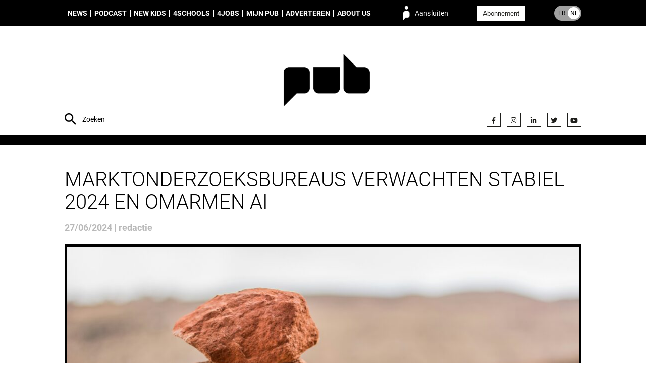

--- FILE ---
content_type: text/html; charset=UTF-8
request_url: https://pub.be/nl/marktonderzoeksbureaus-verwachten-stabiel-2024-en-omarmen-ai/
body_size: 8159
content:
<!DOCTYPE html><html lang="nl_NL"><head><meta charset="UTF-8"><meta name="description" content="People unified around brands"><meta http-equiv="Content-Type" content="text/html; charset=UTF-8"><meta http-equiv="X-UA-Compatible" content="IE=edge"><meta name="viewport" content="width=device-width, initial-scale=1.0"><meta name='robots' content='index, follow, max-image-preview:large, max-snippet:-1, max-video-preview:-1' />
<link rel="alternate" href="https://pub.be/fr/les-instituts-detudes-de-marche-sattendent-a-une-stabilite-en-2024-et-adoptent-lia/" hreflang="fr" />
<link rel="alternate" href="https://pub.be/nl/marktonderzoeksbureaus-verwachten-stabiel-2024-en-omarmen-ai/" hreflang="nl" />

	
	<style type='text/css'></style><link type="text/css" media="all" href="https://pub.be/wp-content/cache/wmac/css/wmac_a4e9a8a7dfea21a9179d4c6bddf65051.css" rel="stylesheet" /><link type="text/css" media="only screen and (max-width: 768px)" href="https://pub.be/wp-content/cache/wmac/css/wmac_061df565f5739880287c4a2219415407.css" rel="stylesheet" /><title>Marktonderzoeksbureaus verwachten stabiel 2024 en omarmen AI - PUB</title>
	<link rel="canonical" href="https://pub.be/nl/marktonderzoeksbureaus-verwachten-stabiel-2024-en-omarmen-ai/" />
	<meta property="og:locale" content="nl_NL" />
	<meta property="og:locale:alternate" content="fr_FR" />
	<meta property="og:type" content="article" />
	<meta property="og:title" content="Marktonderzoeksbureaus verwachten stabiel 2024 en omarmen AI - PUB" />
	<meta property="og:description" content="Naar jaarlijkse gewoonte peilde CUBE, de vereniging van Belgische marktonderzoeksbureaus, de verwachtingen van [&hellip;]" />
	<meta property="og:url" content="https://pub.be/nl/marktonderzoeksbureaus-verwachten-stabiel-2024-en-omarmen-ai/" />
	<meta property="og:site_name" content="PUB" />
	<meta property="article:published_time" content="2024-06-27T09:01:37+00:00" />
	<meta property="article:modified_time" content="2024-06-27T09:06:19+00:00" />
	<meta property="og:image" content="https://s3.eu-west-3.amazonaws.com/pub.be/2024/06/27/artem-kniaz-Z9_pOnIbgjg-unsplash-1024x683.jpg" />
	<meta property="og:image:width" content="1024" />
	<meta property="og:image:height" content="683" />
	<meta property="og:image:type" content="image/jpeg" />
	<meta name="author" content="redactie" />
	<meta name="twitter:card" content="summary_large_image" />
	<meta name="twitter:label1" content="Geschreven door" />
	<meta name="twitter:data1" content="redactie" />
	<meta name="twitter:label2" content="Geschatte leestijd" />
	<meta name="twitter:data2" content="2 minuten" />
	<script type="application/ld+json" class="yoast-schema-graph">{"@context":"https://schema.org","@graph":[{"@type":"Article","@id":"https://pub.be/nl/marktonderzoeksbureaus-verwachten-stabiel-2024-en-omarmen-ai/#article","isPartOf":{"@id":"https://pub.be/nl/marktonderzoeksbureaus-verwachten-stabiel-2024-en-omarmen-ai/"},"author":{"name":"redactie","@id":"https://pub.be/nl/#/schema/person/59b7142659854b95b751f73786de3020"},"headline":"Marktonderzoeksbureaus verwachten stabiel 2024 en omarmen AI","datePublished":"2024-06-27T09:01:37+00:00","dateModified":"2024-06-27T09:06:19+00:00","mainEntityOfPage":{"@id":"https://pub.be/nl/marktonderzoeksbureaus-verwachten-stabiel-2024-en-omarmen-ai/"},"wordCount":354,"image":{"@id":"https://pub.be/nl/marktonderzoeksbureaus-verwachten-stabiel-2024-en-omarmen-ai/#primaryimage"},"thumbnailUrl":"https://s3.eu-west-3.amazonaws.com/pub.be/2024/06/27/artem-kniaz-Z9_pOnIbgjg-unsplash.jpg","keywords":["research"],"articleSection":["News","Research","Sub"],"inLanguage":"nl-NL"},{"@type":"WebPage","@id":"https://pub.be/nl/marktonderzoeksbureaus-verwachten-stabiel-2024-en-omarmen-ai/","url":"https://pub.be/nl/marktonderzoeksbureaus-verwachten-stabiel-2024-en-omarmen-ai/","name":"Marktonderzoeksbureaus verwachten stabiel 2024 en omarmen AI - PUB","isPartOf":{"@id":"https://pub.be/nl/#website"},"primaryImageOfPage":{"@id":"https://pub.be/nl/marktonderzoeksbureaus-verwachten-stabiel-2024-en-omarmen-ai/#primaryimage"},"image":{"@id":"https://pub.be/nl/marktonderzoeksbureaus-verwachten-stabiel-2024-en-omarmen-ai/#primaryimage"},"thumbnailUrl":"https://s3.eu-west-3.amazonaws.com/pub.be/2024/06/27/artem-kniaz-Z9_pOnIbgjg-unsplash.jpg","datePublished":"2024-06-27T09:01:37+00:00","dateModified":"2024-06-27T09:06:19+00:00","author":{"@id":"https://pub.be/nl/#/schema/person/59b7142659854b95b751f73786de3020"},"breadcrumb":{"@id":"https://pub.be/nl/marktonderzoeksbureaus-verwachten-stabiel-2024-en-omarmen-ai/#breadcrumb"},"inLanguage":"nl-NL","potentialAction":[{"@type":"ReadAction","target":["https://pub.be/nl/marktonderzoeksbureaus-verwachten-stabiel-2024-en-omarmen-ai/"]}]},{"@type":"ImageObject","inLanguage":"nl-NL","@id":"https://pub.be/nl/marktonderzoeksbureaus-verwachten-stabiel-2024-en-omarmen-ai/#primaryimage","url":"https://s3.eu-west-3.amazonaws.com/pub.be/2024/06/27/artem-kniaz-Z9_pOnIbgjg-unsplash.jpg","contentUrl":"https://s3.eu-west-3.amazonaws.com/pub.be/2024/06/27/artem-kniaz-Z9_pOnIbgjg-unsplash.jpg","width":5184,"height":3456},{"@type":"BreadcrumbList","@id":"https://pub.be/nl/marktonderzoeksbureaus-verwachten-stabiel-2024-en-omarmen-ai/#breadcrumb","itemListElement":[{"@type":"ListItem","position":1,"name":"Home","item":"https://pub.be/nl/"},{"@type":"ListItem","position":2,"name":"Marktonderzoeksbureaus verwachten stabiel 2024 en omarmen AI"}]},{"@type":"WebSite","@id":"https://pub.be/nl/#website","url":"https://pub.be/nl/","name":"PUB","description":"People unified around brands","potentialAction":[{"@type":"SearchAction","target":{"@type":"EntryPoint","urlTemplate":"https://pub.be/nl/?s={search_term_string}"},"query-input":{"@type":"PropertyValueSpecification","valueRequired":true,"valueName":"search_term_string"}}],"inLanguage":"nl-NL"},{"@type":"Person","@id":"https://pub.be/nl/#/schema/person/59b7142659854b95b751f73786de3020","name":"redactie","url":"https://pub.be"}]}</script>
	


<link rel="alternate" type="application/rss+xml" title="PUB &raquo; feed" href="https://pub.be/nl/feed/" />
<style id='wp-img-auto-sizes-contain-inline-css' type='text/css'>
img:is([sizes=auto i],[sizes^="auto," i]){contain-intrinsic-size:3000px 1500px}
/*# sourceURL=wp-img-auto-sizes-contain-inline-css */
</style>
<style id='classic-theme-styles-inline-css' type='text/css'>
/*! This file is auto-generated */
.wp-block-button__link{color:#fff;background-color:#32373c;border-radius:9999px;box-shadow:none;text-decoration:none;padding:calc(.667em + 2px) calc(1.333em + 2px);font-size:1.125em}.wp-block-file__button{background:#32373c;color:#fff;text-decoration:none}
/*# sourceURL=/wp-includes/css/classic-themes.min.css */
</style>







<style id='woocommerce-inline-inline-css' type='text/css'>
.woocommerce form .form-row .required { visibility: visible; }
/*# sourceURL=woocommerce-inline-inline-css */
</style>



<style id='heateor_sss_frontend_css-inline-css' type='text/css'>
.heateor_sss_button_instagram span.heateor_sss_svg,a.heateor_sss_instagram span.heateor_sss_svg{background:radial-gradient(circle at 30% 107%,#fdf497 0,#fdf497 5%,#fd5949 45%,#d6249f 60%,#285aeb 90%)}.heateor_sss_horizontal_sharing .heateor_sss_svg,.heateor_sss_standard_follow_icons_container .heateor_sss_svg{color:#fff;border-width:0px;border-style:solid;border-color:transparent}.heateor_sss_horizontal_sharing .heateorSssTCBackground{color:#666}.heateor_sss_horizontal_sharing span.heateor_sss_svg:hover,.heateor_sss_standard_follow_icons_container span.heateor_sss_svg:hover{border-color:transparent;}.heateor_sss_vertical_sharing span.heateor_sss_svg,.heateor_sss_floating_follow_icons_container span.heateor_sss_svg{color:#fff;border-width:0px;border-style:solid;border-color:transparent;}.heateor_sss_vertical_sharing .heateorSssTCBackground{color:#666;}.heateor_sss_vertical_sharing span.heateor_sss_svg:hover,.heateor_sss_floating_follow_icons_container span.heateor_sss_svg:hover{border-color:transparent;}@media screen and (max-width:783px) {.heateor_sss_vertical_sharing{display:none!important}}div.heateor_sss_mobile_footer{display:none;}@media screen and (max-width:783px){div.heateor_sss_bottom_sharing .heateorSssTCBackground{background-color:white}div.heateor_sss_bottom_sharing{width:100%!important;left:0!important;}div.heateor_sss_bottom_sharing a{width:20% !important;}div.heateor_sss_bottom_sharing .heateor_sss_svg{width: 100% !important;}div.heateor_sss_bottom_sharing div.heateorSssTotalShareCount{font-size:1em!important;line-height:28px!important}div.heateor_sss_bottom_sharing div.heateorSssTotalShareText{font-size:.7em!important;line-height:0px!important}div.heateor_sss_mobile_footer{display:block;height:40px;}.heateor_sss_bottom_sharing{padding:0!important;display:block!important;width:auto!important;bottom:-2px!important;top: auto!important;}.heateor_sss_bottom_sharing .heateor_sss_square_count{line-height:inherit;}.heateor_sss_bottom_sharing .heateorSssSharingArrow{display:none;}.heateor_sss_bottom_sharing .heateorSssTCBackground{margin-right:1.1em!important}}div.heateorSssSharingArrow{display:none}
/*# sourceURL=heateor_sss_frontend_css-inline-css */
</style>
<script type="text/javascript" src="https://pub.be/wp-content/plugins/hungryminds-cookies/tarteaucitron.js?ver=1590568171" id="hmcookies__js-js"></script>
<script type="text/javascript" id="hmcookies__js-js-after">
/* <![CDATA[ */
    tarteaucitron.init({
            /* Automatically open the panel with the hashtag */
            "hashtag": "#cookies-management",

            /* Cookie name */
            "cookieName": "cookie-notice",

            /* disabling the auto consent feature on navigation? */
            "highPrivacy": 1,

            /* display the "Accept all" call-to-action */
            "AcceptAllCta": true,

            /* the big banner should be on "top" or "bottom"? */
            "orientation": "top",

            /* Display a message if an adblocker is detected */
            "adblocker": false,

            /* show the small banner on bottom right? */
            "showAlertSmall": false,

            /* Display the list of cookies installed ? */
            "cookieslist": true,

            /* remove the credit link? */
            "removeCredit": true,

            /* disable the "more info" link to https://opt-out.ferank.eu/fr/service/.. */
            "moreInfoLink": false,

            /* Deny everything if DNT is on */
            "handleBrowserDNTRequest": false,

            /* Add a link to the private policy page defined in WordPress */
            "privacyUrl": "https://pub.be/nl/privacybeleid/"

            //"cookieDomain": ".example.com" /* Domain name on which the cookie for the subdomains will be placed * /
        });

        /* supported: fr, en, de, es, it, pt, pl, ru */
        var tarteaucitronForceLanguage = document.documentElement.lang.substr(0, 2);
//# sourceURL=hmcookies__js-js-after
/* ]]> */
</script>
<script type="text/javascript" src="https://pub.be/wp-includes/js/jquery/jquery.js" id="jquery-js"></script>
<script type="text/javascript" src="https://pub.be/wp-content/plugins/woocommerce/assets/js/jquery-blockui/jquery.blockUI.min.js?ver=2.7.0-wc.10.4.3" id="wc-jquery-blockui-js" defer="defer" data-wp-strategy="defer"></script>
<script type="text/javascript" src="https://pub.be/wp-content/plugins/woocommerce/assets/js/js-cookie/js.cookie.min.js?ver=2.1.4-wc.10.4.3" id="wc-js-cookie-js" defer="defer" data-wp-strategy="defer"></script>
<script type="text/javascript" id="woocommerce-js-extra">
/* <![CDATA[ */
var woocommerce_params = {"ajax_url":"/wp-admin/admin-ajax.php","wc_ajax_url":"/nl/?wc-ajax=%%endpoint%%","i18n_password_show":"Wachtwoord weergeven","i18n_password_hide":"Wachtwoord verbergen"};
//# sourceURL=woocommerce-js-extra
/* ]]> */
</script>
<script type="text/javascript" src="https://pub.be/wp-content/plugins/woocommerce/assets/js/frontend/woocommerce.min.js?ver=10.4.3" id="woocommerce-js" defer="defer" data-wp-strategy="defer"></script>
<script>     
	(function (c, s, q, u, a, r, e) {         
		c.hj=c.hj||function(){(c.hj.q=c.hj.q||[]).push(arguments)};         
		c._hjSettings = { hjid: a };         
		r = s.getElementsByTagName('head')[0];         
		e = s.createElement('script');         
		e.async = true;         
		e.src = q + c._hjSettings.hjid + u;         
		r.appendChild(e);     
	})(window, document, 'https://static.hj.contentsquare.net/c/csq-', '.js', 5348793); 
</script>

<script type="text/javascript">
(function(){
  function loadOwnpageScript(e){var t="https://script.ownpage.fr/v1/",a=document.createElement("script"),n=document.getElementsByTagName("script")[0];a.type="text/javascript",a.defer=1,a.async=1,a.src=t+"ownpage.js",a.onload=e,a.readyState?a.onreadystatechange=function(){("loaded"==a.readyState||"complete"==a.readyState)&&(a.onreadystatechange=null,e&&"function"==typeof e&&e())}:a.onload=function(){e&&"function"==typeof e&&e()},n.parentNode.insertBefore(a,n)}

  loadOwnpageScript(function () {
     var USER_ID = ""; // TODO: set to known user ID (if logged in) or leave empty
     Ownpage.trackPage("fc9aca4840464469a87a9a077bced06f", USER_ID);
  });
})();
</script>
	<noscript><style>.woocommerce-product-gallery{ opacity: 1 !important; }</style></noscript>
	<link rel="icon" href="https://s3.eu-west-3.amazonaws.com/pub.be/2019/07/cropped-favicon-32x32.png" sizes="32x32" />
<link rel="icon" href="https://s3.eu-west-3.amazonaws.com/pub.be/2019/07/cropped-favicon-192x192.png" sizes="192x192" />
<link rel="apple-touch-icon" href="https://s3.eu-west-3.amazonaws.com/pub.be/2019/07/cropped-favicon-180x180.png" />
<meta name="msapplication-TileImage" content="https://s3.eu-west-3.amazonaws.com/pub.be/2019/07/cropped-favicon-270x270.png" />
<style id="sccss">.monbouton{
	text-decoration:none !important;
}</style>
<script async src="https://www.googletagmanager.com/gtag/js?id=G-M6V3P4F946"></script>
    <script>
    window.dataLayer = window.dataLayer || [];
    function gtag(){dataLayer.push(arguments);}
    gtag('js', new Date());
    gtag('config', 'G-M6V3P4F946');
</script>
<style id='global-styles-inline-css' type='text/css'>
:root{--wp--preset--aspect-ratio--square: 1;--wp--preset--aspect-ratio--4-3: 4/3;--wp--preset--aspect-ratio--3-4: 3/4;--wp--preset--aspect-ratio--3-2: 3/2;--wp--preset--aspect-ratio--2-3: 2/3;--wp--preset--aspect-ratio--16-9: 16/9;--wp--preset--aspect-ratio--9-16: 9/16;--wp--preset--color--black: #000000;--wp--preset--color--cyan-bluish-gray: #abb8c3;--wp--preset--color--white: #ffffff;--wp--preset--color--pale-pink: #f78da7;--wp--preset--color--vivid-red: #cf2e2e;--wp--preset--color--luminous-vivid-orange: #ff6900;--wp--preset--color--luminous-vivid-amber: #fcb900;--wp--preset--color--light-green-cyan: #7bdcb5;--wp--preset--color--vivid-green-cyan: #00d084;--wp--preset--color--pale-cyan-blue: #8ed1fc;--wp--preset--color--vivid-cyan-blue: #0693e3;--wp--preset--color--vivid-purple: #9b51e0;--wp--preset--gradient--vivid-cyan-blue-to-vivid-purple: linear-gradient(135deg,rgb(6,147,227) 0%,rgb(155,81,224) 100%);--wp--preset--gradient--light-green-cyan-to-vivid-green-cyan: linear-gradient(135deg,rgb(122,220,180) 0%,rgb(0,208,130) 100%);--wp--preset--gradient--luminous-vivid-amber-to-luminous-vivid-orange: linear-gradient(135deg,rgb(252,185,0) 0%,rgb(255,105,0) 100%);--wp--preset--gradient--luminous-vivid-orange-to-vivid-red: linear-gradient(135deg,rgb(255,105,0) 0%,rgb(207,46,46) 100%);--wp--preset--gradient--very-light-gray-to-cyan-bluish-gray: linear-gradient(135deg,rgb(238,238,238) 0%,rgb(169,184,195) 100%);--wp--preset--gradient--cool-to-warm-spectrum: linear-gradient(135deg,rgb(74,234,220) 0%,rgb(151,120,209) 20%,rgb(207,42,186) 40%,rgb(238,44,130) 60%,rgb(251,105,98) 80%,rgb(254,248,76) 100%);--wp--preset--gradient--blush-light-purple: linear-gradient(135deg,rgb(255,206,236) 0%,rgb(152,150,240) 100%);--wp--preset--gradient--blush-bordeaux: linear-gradient(135deg,rgb(254,205,165) 0%,rgb(254,45,45) 50%,rgb(107,0,62) 100%);--wp--preset--gradient--luminous-dusk: linear-gradient(135deg,rgb(255,203,112) 0%,rgb(199,81,192) 50%,rgb(65,88,208) 100%);--wp--preset--gradient--pale-ocean: linear-gradient(135deg,rgb(255,245,203) 0%,rgb(182,227,212) 50%,rgb(51,167,181) 100%);--wp--preset--gradient--electric-grass: linear-gradient(135deg,rgb(202,248,128) 0%,rgb(113,206,126) 100%);--wp--preset--gradient--midnight: linear-gradient(135deg,rgb(2,3,129) 0%,rgb(40,116,252) 100%);--wp--preset--font-size--small: 13px;--wp--preset--font-size--medium: 20px;--wp--preset--font-size--large: 36px;--wp--preset--font-size--x-large: 42px;--wp--preset--spacing--20: 0.44rem;--wp--preset--spacing--30: 0.67rem;--wp--preset--spacing--40: 1rem;--wp--preset--spacing--50: 1.5rem;--wp--preset--spacing--60: 2.25rem;--wp--preset--spacing--70: 3.38rem;--wp--preset--spacing--80: 5.06rem;--wp--preset--shadow--natural: 6px 6px 9px rgba(0, 0, 0, 0.2);--wp--preset--shadow--deep: 12px 12px 50px rgba(0, 0, 0, 0.4);--wp--preset--shadow--sharp: 6px 6px 0px rgba(0, 0, 0, 0.2);--wp--preset--shadow--outlined: 6px 6px 0px -3px rgb(255, 255, 255), 6px 6px rgb(0, 0, 0);--wp--preset--shadow--crisp: 6px 6px 0px rgb(0, 0, 0);}:where(.is-layout-flex){gap: 0.5em;}:where(.is-layout-grid){gap: 0.5em;}body .is-layout-flex{display: flex;}.is-layout-flex{flex-wrap: wrap;align-items: center;}.is-layout-flex > :is(*, div){margin: 0;}body .is-layout-grid{display: grid;}.is-layout-grid > :is(*, div){margin: 0;}:where(.wp-block-columns.is-layout-flex){gap: 2em;}:where(.wp-block-columns.is-layout-grid){gap: 2em;}:where(.wp-block-post-template.is-layout-flex){gap: 1.25em;}:where(.wp-block-post-template.is-layout-grid){gap: 1.25em;}.has-black-color{color: var(--wp--preset--color--black) !important;}.has-cyan-bluish-gray-color{color: var(--wp--preset--color--cyan-bluish-gray) !important;}.has-white-color{color: var(--wp--preset--color--white) !important;}.has-pale-pink-color{color: var(--wp--preset--color--pale-pink) !important;}.has-vivid-red-color{color: var(--wp--preset--color--vivid-red) !important;}.has-luminous-vivid-orange-color{color: var(--wp--preset--color--luminous-vivid-orange) !important;}.has-luminous-vivid-amber-color{color: var(--wp--preset--color--luminous-vivid-amber) !important;}.has-light-green-cyan-color{color: var(--wp--preset--color--light-green-cyan) !important;}.has-vivid-green-cyan-color{color: var(--wp--preset--color--vivid-green-cyan) !important;}.has-pale-cyan-blue-color{color: var(--wp--preset--color--pale-cyan-blue) !important;}.has-vivid-cyan-blue-color{color: var(--wp--preset--color--vivid-cyan-blue) !important;}.has-vivid-purple-color{color: var(--wp--preset--color--vivid-purple) !important;}.has-black-background-color{background-color: var(--wp--preset--color--black) !important;}.has-cyan-bluish-gray-background-color{background-color: var(--wp--preset--color--cyan-bluish-gray) !important;}.has-white-background-color{background-color: var(--wp--preset--color--white) !important;}.has-pale-pink-background-color{background-color: var(--wp--preset--color--pale-pink) !important;}.has-vivid-red-background-color{background-color: var(--wp--preset--color--vivid-red) !important;}.has-luminous-vivid-orange-background-color{background-color: var(--wp--preset--color--luminous-vivid-orange) !important;}.has-luminous-vivid-amber-background-color{background-color: var(--wp--preset--color--luminous-vivid-amber) !important;}.has-light-green-cyan-background-color{background-color: var(--wp--preset--color--light-green-cyan) !important;}.has-vivid-green-cyan-background-color{background-color: var(--wp--preset--color--vivid-green-cyan) !important;}.has-pale-cyan-blue-background-color{background-color: var(--wp--preset--color--pale-cyan-blue) !important;}.has-vivid-cyan-blue-background-color{background-color: var(--wp--preset--color--vivid-cyan-blue) !important;}.has-vivid-purple-background-color{background-color: var(--wp--preset--color--vivid-purple) !important;}.has-black-border-color{border-color: var(--wp--preset--color--black) !important;}.has-cyan-bluish-gray-border-color{border-color: var(--wp--preset--color--cyan-bluish-gray) !important;}.has-white-border-color{border-color: var(--wp--preset--color--white) !important;}.has-pale-pink-border-color{border-color: var(--wp--preset--color--pale-pink) !important;}.has-vivid-red-border-color{border-color: var(--wp--preset--color--vivid-red) !important;}.has-luminous-vivid-orange-border-color{border-color: var(--wp--preset--color--luminous-vivid-orange) !important;}.has-luminous-vivid-amber-border-color{border-color: var(--wp--preset--color--luminous-vivid-amber) !important;}.has-light-green-cyan-border-color{border-color: var(--wp--preset--color--light-green-cyan) !important;}.has-vivid-green-cyan-border-color{border-color: var(--wp--preset--color--vivid-green-cyan) !important;}.has-pale-cyan-blue-border-color{border-color: var(--wp--preset--color--pale-cyan-blue) !important;}.has-vivid-cyan-blue-border-color{border-color: var(--wp--preset--color--vivid-cyan-blue) !important;}.has-vivid-purple-border-color{border-color: var(--wp--preset--color--vivid-purple) !important;}.has-vivid-cyan-blue-to-vivid-purple-gradient-background{background: var(--wp--preset--gradient--vivid-cyan-blue-to-vivid-purple) !important;}.has-light-green-cyan-to-vivid-green-cyan-gradient-background{background: var(--wp--preset--gradient--light-green-cyan-to-vivid-green-cyan) !important;}.has-luminous-vivid-amber-to-luminous-vivid-orange-gradient-background{background: var(--wp--preset--gradient--luminous-vivid-amber-to-luminous-vivid-orange) !important;}.has-luminous-vivid-orange-to-vivid-red-gradient-background{background: var(--wp--preset--gradient--luminous-vivid-orange-to-vivid-red) !important;}.has-very-light-gray-to-cyan-bluish-gray-gradient-background{background: var(--wp--preset--gradient--very-light-gray-to-cyan-bluish-gray) !important;}.has-cool-to-warm-spectrum-gradient-background{background: var(--wp--preset--gradient--cool-to-warm-spectrum) !important;}.has-blush-light-purple-gradient-background{background: var(--wp--preset--gradient--blush-light-purple) !important;}.has-blush-bordeaux-gradient-background{background: var(--wp--preset--gradient--blush-bordeaux) !important;}.has-luminous-dusk-gradient-background{background: var(--wp--preset--gradient--luminous-dusk) !important;}.has-pale-ocean-gradient-background{background: var(--wp--preset--gradient--pale-ocean) !important;}.has-electric-grass-gradient-background{background: var(--wp--preset--gradient--electric-grass) !important;}.has-midnight-gradient-background{background: var(--wp--preset--gradient--midnight) !important;}.has-small-font-size{font-size: var(--wp--preset--font-size--small) !important;}.has-medium-font-size{font-size: var(--wp--preset--font-size--medium) !important;}.has-large-font-size{font-size: var(--wp--preset--font-size--large) !important;}.has-x-large-font-size{font-size: var(--wp--preset--font-size--x-large) !important;}
/*# sourceURL=global-styles-inline-css */
</style>

<link rel='stylesheet' id='font-awesome-css' href='https://use.fontawesome.com/releases/v5.15.4/css/all.css?ver=7578c50c403dd5f3113eee8506ab0011' type='text/css' media='all' />
</head><body class="wp-singular post-template-default single single-post postid-363722 single-format-standard wp-theme-syltaen theme-syltaen woocommerce-no-js membership-content access-restricted is-unlogged" style=""><div class="site"><nav class="site-menu" role="navigation"><div class="container"><ul class="menu site-menu__menu"><li class="menu__item menu__item--type-taxonomy menu__item--object-category current-post-ancestor current-menu-parent current-post-parent menu__item--158884"><a class="menu__link " href="https://pub.be/nl/artikels/?cat=news-nl">News</a></li>
<li class="menu__item menu__item--type-taxonomy menu__item--object-category menu__item--274615"><a class="menu__link " href="https://pub.be/nl/artikels/?cat=podcast-nl">Podcast</a></li>
<li class="menu__item menu__item--type-taxonomy menu__item--object-category menu__item--301767"><a class="menu__link " href="https://pub.be/nl/artikels/?cat=new-kids-in-town-nl">New Kids</a></li>
<li class="menu__item menu__item--type-post_type menu__item--object-page menu__item--309028"><a class="menu__link " href="https://pub.be/nl/4schools-nl/">4Schools</a></li>
<li class="menu__item menu__item--type-post_type menu__item--object-page menu__item--158890"><a class="menu__link " href="https://pub.be/nl/jobs-nl/">4Jobs</a></li>
<li class="menu__item menu__item--type-post_type menu__item--object-page menu__item--has-children menu__item--158888"><a class="menu__link " href="https://pub.be/nl/mijn-pub/">Mijn PUB</a>
<ul class="menu__sub">
	<li class="menu__item menu__item--type-custom menu__item--object-custom menu__item--380469"><a class="menu__link " href="https://airpub.be/nl/index.html"><span style="color:#dea494;"">AirPub</span></a></li>
</ul>
</li>
<li class="menu__item menu__item--type-post_type menu__item--object-page menu__item--158889"><a class="menu__link " href="https://pub.be/nl/adverteren/">Adverteren</a></li>
<li class="menu__item menu__item--type-post_type menu__item--object-page menu__item--has-children menu__item--158891"><a class="menu__link " href="https://pub.be/nl/about-pub-nl/">About us</a>
<ul class="menu__sub">
	<li class="menu__item menu__item--type-post_type menu__item--object-page menu__item--158892"><a class="menu__link " href="https://pub.be/nl/contact-nl/">Contact</a></li>
</ul>
</li>
</ul><span class="site-menu__login" data-action="login">Aansluiten</span><div class="site-menu__subscribe"><a class="button button--white color-text color-hover-white" href="https://pub.be/nl/abonnement-nl/">Abonnement</a></div><a class="site-menu__lang site-menu__lang--nl" href="https://pub.be/fr/les-instituts-detudes-de-marche-sattendent-a-une-stabilite-en-2024-et-adoptent-lia/"><span class="site-menu__lang__item site-menu__lang__item--fr">FR</span><span class="site-menu__lang__item site-menu__lang__item--nl">NL</span></a><form class="site-menu__search" action="https://pub.be"><input class="site-menu__search__input site-header__search__input" name="s" type="text" placeholder="Zoeken" value="" required="required"></form></div></nav><header class="site-header"><div class="container"><form class="site-header__search" action="https://pub.be"><input class="site-header__search__input" name="s" type="text" placeholder="Zoeken" value="" required="required"></form><div class="site-header__brand"><a class="site-header__brand__logo" href="https://pub.be/nl" rel="home" title="PUB" style="background-image: url(https://s3.eu-west-3.amazonaws.com/pub.be/2023/11/27/logo-header-PUB.png)"><img width="300" height="300" src="https://s3.eu-west-3.amazonaws.com/pub.be/2023/11/27/logo-header-PUB.png" class="attachment-full size-full" alt="" decoding="async" loading="lazy" srcset="https://s3.eu-west-3.amazonaws.com/pub.be/2023/11/27/logo-header-PUB-150x150.png 150w, https://s3.eu-west-3.amazonaws.com/pub.be/2023/11/27/logo-header-PUB-100x100.png 100w, https://s3.eu-west-3.amazonaws.com/pub.be/2023/11/27/logo-header-PUB.png 300w" sizes="auto, (max-width: 300px) 100vw, 300px" /></a><form class="site-header__brand__login loginform" method="post" action="https://pub.be/wp-login.php"><div class="loginform__row"><fieldset class="loginform__fields"><input class="loginform__field" type="text" name="log" required="required" placeholder="LOGIN"><input class="loginform__field" type="password" name="pwd" required="required" placeholder="WACHTWOORD"></fieldset><input class="loginform__submit" type="submit" name="wp-submit" value="Ok!"><input type="hidden" name="redirect_to" value="https://pub.be/nl/marktonderzoeksbureaus-verwachten-stabiel-2024-en-omarmen-ai/"><input type="hidden" name="rememberme" id="rememberme" value="forever"></div><div class="loginform__row loginform__actions"><a class="link loginform__action" href="https://pub.be/nl/mijn-account/lost-password/">Wachtwoord vergeten?</a><a class="link loginform__action" href="https://pub.be/nl/abonnement-nl/">Nog geen abonnee?</a></div></form></div><ul class="site-header__social social social--header"><li class="social__item"><a class="social__link" href="https://www.facebook.com/PUB.Belgium" target="_blank" title="Facebook"><i class="fab fa-facebook-f" aria-hidden="true"></i></a></li><li class="social__item"><a class="social__link" href="https://www.instagram.com/pubmagazine/" target="_blank" title="Instagram"><i class="fab fa-instagram" aria-hidden="true"></i></a></li><li class="social__item"><a class="social__link" href="https://www.linkedin.com/company/10829206/" target="" title=""><i class="fab fa-linkedin-in" aria-hidden="true"></i></a></li><li class="social__item"><a class="social__link" href="https://twitter.com/pubfr" target="_blank" title="Twitter"><i class="fab fa-twitter" aria-hidden="true"></i></a></li><li class="social__item"><a class="social__link" href="https://www.youtube.com/channel/UC_yIPIElbfj8g-9rWVIE3lw" target="_blank" title="YouTube"><i class="fab fa-youtube" aria-hidden="true"></i></a></li></ul></div></header><main class="site-main" role="main"><section class="site-section sm-padding-top sm-padding-bottom bg-white"><div class="container"><h1 class="single__title">Marktonderzoeksbureaus verwachten stabiel 2024 en omarmen AI</h1><time class="single__date">27/06/2024&nbsp;|&nbsp;redactie</time><div class="single__thumb"><img width="1024" height="683" src="https://s3.eu-west-3.amazonaws.com/pub.be/2024/06/27/artem-kniaz-Z9_pOnIbgjg-unsplash-1024x683.jpg" class="attachment-1024x0 size-1024x0 wp-post-image" alt="" decoding="async" loading="lazy" srcset="https://s3.eu-west-3.amazonaws.com/pub.be/2024/06/27/artem-kniaz-Z9_pOnIbgjg-unsplash-300x200.jpg 300w, https://s3.eu-west-3.amazonaws.com/pub.be/2024/06/27/artem-kniaz-Z9_pOnIbgjg-unsplash-1024x683.jpg 1024w, https://s3.eu-west-3.amazonaws.com/pub.be/2024/06/27/artem-kniaz-Z9_pOnIbgjg-unsplash-768x512.jpg 768w, https://s3.eu-west-3.amazonaws.com/pub.be/2024/06/27/artem-kniaz-Z9_pOnIbgjg-unsplash-1536x1024.jpg 1536w, https://s3.eu-west-3.amazonaws.com/pub.be/2024/06/27/artem-kniaz-Z9_pOnIbgjg-unsplash-2048x1365.jpg 2048w, https://s3.eu-west-3.amazonaws.com/pub.be/2024/06/27/artem-kniaz-Z9_pOnIbgjg-unsplash-600x400.jpg 600w" sizes="auto, (max-width: 1024px) 100vw, 1024px" /><p class="single__thumb__tags">News / Research / Sub</p></div><div class="subonly">
<h2 class="subonly__title">Dit artikel is alleen voor abonnees.</h2>
<ul class="subonly__actions">
<li class="subonly__action">
<p class="subonly__action__title"><span style="color: #33cccc;">Nog geen abonnement?</span></p>
<p><a class="button button--big button--primary" href="https://pub.be/fr/abonnement/">IK ABONNEER ME !</a></p>
</li>
<li class="subonly__action">
<p class="subonly__action__title">Ik ben een abonnee</p>
<p><span class="button button--big button--black" data-action="login">LOGIN</span></p>
</li>
</ul>
</div>
</div></section></main><footer class="site-footer" role="contentinfo"><div class="container"><div class="site-footer__left"><p>The New Pub © 2026 | <a href="https://pub.be/nl/algemene-voorwaarden/">ALGEMENE VOORWAARDEN</a> | <a href="https://pub.be/nl/privacybeleid/">PRIVACYBELEID</a> | <a href="#cookies-management">Cookies</a> | PUB / Barastraat 173-177  – B-1070 Brussel</p>
</div><div class="site-footer__right"><p><a href="https://pub.be/nl/contact-nl/">CONTACT</a></p>
</div></div></footer></div><button class="site-mobilenav__trigger"><span class="site-mobilenav__trigger__bar site-mobilenav__trigger__bar--1"></span><span class="site-mobilenav__trigger__bar site-mobilenav__trigger__bar--2"></span><span class="site-mobilenav__trigger__bar site-mobilenav__trigger__bar--3"></span></button><div class="site-mobilenav"><nav class="site-mobilenav__nav"><a class="button button--big md-margin-bottom" href="https://pub.be/nl/abonnement-nl/">Abonnement</a><ul class="menu site-mobilenav__menu"><li class="menu__item menu__item--type-taxonomy menu__item--object-category current-post-ancestor current-menu-parent current-post-parent menu__item--158884"><a class="menu__link " href="https://pub.be/nl/artikels/?cat=news-nl">News</a></li>
<li class="menu__item menu__item--type-taxonomy menu__item--object-category menu__item--274615"><a class="menu__link " href="https://pub.be/nl/artikels/?cat=podcast-nl">Podcast</a></li>
<li class="menu__item menu__item--type-taxonomy menu__item--object-category menu__item--301767"><a class="menu__link " href="https://pub.be/nl/artikels/?cat=new-kids-in-town-nl">New Kids</a></li>
<li class="menu__item menu__item--type-post_type menu__item--object-page menu__item--309028"><a class="menu__link " href="https://pub.be/nl/4schools-nl/">4Schools</a></li>
<li class="menu__item menu__item--type-post_type menu__item--object-page menu__item--158890"><a class="menu__link " href="https://pub.be/nl/jobs-nl/">4Jobs</a></li>
<li class="menu__item menu__item--type-post_type menu__item--object-page menu__item--has-children menu__item--158888"><a class="menu__link " href="https://pub.be/nl/mijn-pub/">Mijn PUB</a>
<ul class="menu__sub">
	<li class="menu__item menu__item--type-custom menu__item--object-custom menu__item--380469"><a class="menu__link " href="https://airpub.be/nl/index.html"><span style="color:#dea494;"">AirPub</span></a></li>
</ul>
</li>
<li class="menu__item menu__item--type-post_type menu__item--object-page menu__item--158889"><a class="menu__link " href="https://pub.be/nl/adverteren/">Adverteren</a></li>
<li class="menu__item menu__item--type-post_type menu__item--object-page menu__item--has-children menu__item--158891"><a class="menu__link " href="https://pub.be/nl/about-pub-nl/">About us</a>
<ul class="menu__sub">
	<li class="menu__item menu__item--type-post_type menu__item--object-page menu__item--158892"><a class="menu__link " href="https://pub.be/nl/contact-nl/">Contact</a></li>
</ul>
</li>
</ul></nav></div><div id="scroll-top"></div><script type="speculationrules">
{"prefetch":[{"source":"document","where":{"and":[{"href_matches":"/*"},{"not":{"href_matches":["/wp-*.php","/wp-admin/*","/wp-content/uploads/*","/wp-content/*","/wp-content/plugins/*","/wp-content/themes/syltaen/*","/*\\?(.+)"]}},{"not":{"selector_matches":"a[rel~=\"nofollow\"]"}},{"not":{"selector_matches":".no-prefetch, .no-prefetch a"}}]},"eagerness":"conservative"}]}
</script>
	<script type='text/javascript'>
		(function () {
			var c = document.body.className;
			c = c.replace(/woocommerce-no-js/, 'woocommerce-js');
			document.body.className = c;
		})();
	</script>
	<script type="text/javascript" id="bundle.js-js-before">
/* <![CDATA[ */
var ajaxurl = 'https://pub.be/wp-admin/admin-ajax.php';window.location.site = 'https://pub.be/';
var ajaxurl = "https:\/\/pub.be\/wp-admin\/admin-ajax.php";
var post_id = 363722;
window.location.site = "https:\/\/pub.be\/";
//# sourceURL=bundle.js-js-before
/* ]]> */
</script>
<script type="text/javascript" src="https://pub.be/wp-content/themes/syltaen/build/js/bundle.js?ver=1710943730" id="bundle.js-js"></script>
<script type="text/javascript" id="heateor_sss_sharing_js-js-before">
/* <![CDATA[ */
function heateorSssLoadEvent(e) {var t=window.onload;if (typeof window.onload!="function") {window.onload=e}else{window.onload=function() {t();e()}}};	var heateorSssSharingAjaxUrl = 'https://pub.be/wp-admin/admin-ajax.php', heateorSssCloseIconPath = 'https://pub.be/wp-content/plugins/sassy-social-share/public/../images/close.png', heateorSssPluginIconPath = 'https://pub.be/wp-content/plugins/sassy-social-share/public/../images/logo.png', heateorSssHorizontalSharingCountEnable = 0, heateorSssVerticalSharingCountEnable = 0, heateorSssSharingOffset = -10; var heateorSssMobileStickySharingEnabled = 1;var heateorSssCopyLinkMessage = "Link gekopieerd.";var heateorSssUrlCountFetched = [], heateorSssSharesText = 'Keer delen', heateorSssShareText = 'Deel';function heateorSssPopup(e) {window.open(e,"popUpWindow","height=400,width=600,left=400,top=100,resizable,scrollbars,toolbar=0,personalbar=0,menubar=no,location=no,directories=no,status")}
//# sourceURL=heateor_sss_sharing_js-js-before
/* ]]> */
</script>
<script type="text/javascript" src="https://pub.be/wp-content/plugins/sassy-social-share/public/js/sassy-social-share-public.js?ver=3.3.79" id="heateor_sss_sharing_js-js"></script>
<script type="text/javascript" src="https://pub.be/wp-content/plugins/woocommerce/assets/js/sourcebuster/sourcebuster.min.js?ver=10.4.3" id="sourcebuster-js-js"></script>
<script type="text/javascript" id="wc-order-attribution-js-extra">
/* <![CDATA[ */
var wc_order_attribution = {"params":{"lifetime":1.0e-5,"session":30,"base64":false,"ajaxurl":"https://pub.be/wp-admin/admin-ajax.php","prefix":"wc_order_attribution_","allowTracking":true},"fields":{"source_type":"current.typ","referrer":"current_add.rf","utm_campaign":"current.cmp","utm_source":"current.src","utm_medium":"current.mdm","utm_content":"current.cnt","utm_id":"current.id","utm_term":"current.trm","utm_source_platform":"current.plt","utm_creative_format":"current.fmt","utm_marketing_tactic":"current.tct","session_entry":"current_add.ep","session_start_time":"current_add.fd","session_pages":"session.pgs","session_count":"udata.vst","user_agent":"udata.uag"}};
//# sourceURL=wc-order-attribution-js-extra
/* ]]> */
</script>
<script type="text/javascript" src="https://pub.be/wp-content/plugins/woocommerce/assets/js/frontend/order-attribution.min.js?ver=10.4.3" id="wc-order-attribution-js"></script>

<script async src="https://www.googletagmanager.com/gtag/js?id=G-M6V3P4F946"></script>
<script>
  window.dataLayer = window.dataLayer || [];
  function gtag(){dataLayer.push(arguments);}
  gtag('js', new Date());

  gtag('config', 'G-M6V3P4F946');
</script></body></html>